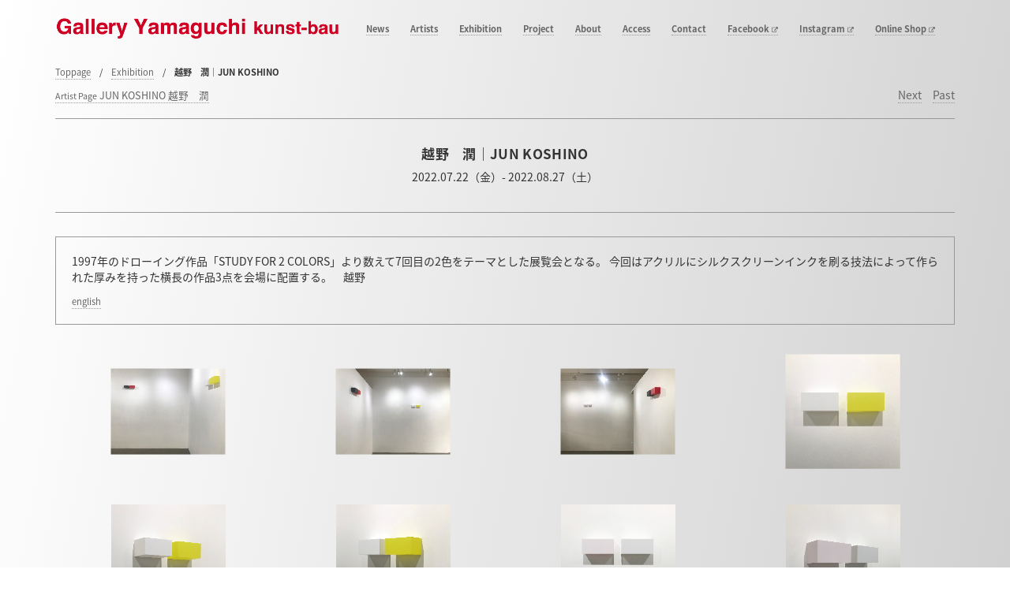

--- FILE ---
content_type: text/html; charset=UTF-8
request_url: https://g-yamaguchi.com/exhibition/2022-koshino/
body_size: 4024
content:
<!DOCTYPE html>
<html lang="ja">
<head>
	<script>
		if ((navigator.userAgent.indexOf('iPhone') > 0) || navigator.userAgent.indexOf('iPod') > 0 || navigator.userAgent.indexOf('Android') > 0) {
			document.write('<meta name="viewport" content="width=device-width, initial-scale=1.0, maximum-scale=1.0, user-scalable=no" >');
		}else{
			document.write('<meta name="viewport" content="width=479">');
		}
		
	</script>
	<meta http-equiv="content-type" content="text/html; charset=UTF-8" />
	<meta name="copyright" content="Copyright © Gallery Yamaguchi kunst-bau All Rights Reserved." />
	<meta name="author" content="ギャラリーヤマグチ クンストバウ ｜ Gallery Yamaguchi kunst-bau">
	<meta name="keywords" content="ギャラリーヤマグ チクンストバウ,Gallery Yamaguchi kunst-bau" />
	<meta name="disruption" content="ギャラリーヤマグチ クンストバウ ｜ Gallery Yamaguchi kunst-bau" />
	<title>Gallery Yamaguchi kunst-bau</title>
	<script src="//ajax.googleapis.com/ajax/libs/jquery/1.11.2/jquery.min.js"></script>
	<script src="//maxcdn.bootstrapcdn.com/bootstrap/3.3.7/js/bootstrap.min.js"></script>
	<script src="https://g-yamaguchi.com/wp/wp-content/themes/galleryyamaguchi/js/common.js"></script>
	<script src="//use.fontawesome.com/88e4651b71.js"></script>

	<link href="https://g-yamaguchi.com/wp/wp-content/themes/galleryyamaguchi/img/favicon.ico" rel="shortcut icon" >
	<link href="https://g-yamaguchi.com/wp/wp-content/themes/galleryyamaguchi/css/base.css" rel="stylesheet">
	<link href="https://g-yamaguchi.com/wp/wp-content/themes/galleryyamaguchi/css/style.css" rel="stylesheet">
	<!-- <link href="https://g-yamaguchi.com/wp/wp-content/themes/galleryyamaguchi/css/font-awesome.min.css" rel="stylesheet"> -->
	<link href="//fonts.googleapis.com/earlyaccess/notosansjp.css" rel="stylesheet" >

	<link rel="stylesheet" href="https://g-yamaguchi.com/wp/wp-content/themes/galleryyamaguchi/css/owl.theme.default.min.css">
	<link rel="stylesheet" href="https://g-yamaguchi.com/wp/wp-content/themes/galleryyamaguchi/css/owl.carousel.min.css">
	<link rel="stylesheet" href="https://g-yamaguchi.com/wp/wp-content/themes/galleryyamaguchi/css/animate.css">
	<script src="https://g-yamaguchi.com/wp/wp-content/themes/galleryyamaguchi/js/owl.carousel.js"></script>

    <link rel="stylesheet" href="//cdn.rawgit.com/iamphill/Bootstrap-Offcanvas/master/dist/css/bootstrap.offcanvas.min.css" />
    <script src="https://cdn.rawgit.com/iamphill/Bootstrap-Offcanvas/master/dist/js/bootstrap.offcanvas.js"></script>
	
	<link rel="stylesheet" href="https://g-yamaguchi.com/wp/wp-content/themes/galleryyamaguchi/css/photoswipe.css"> 
	<link rel="stylesheet" href="https://g-yamaguchi.com/wp/wp-content/themes/galleryyamaguchi/css/default-skin.css"> 

</head>

<body data-rsssl=1 class="exhibition-template-default single single-exhibition postid-1959">
<header>
  <div class="header-var">
    <div class="container">
      <div class="row">
        <div class="col-sm-4 col-xs-8">
          <h1 class="mb00"><a href="/"><img src="https://g-yamaguchi.com/wp/wp-content/themes/galleryyamaguchi/img/logo.png"  alt="ギャラリーヤマグチクンストバウ Gallery Yamaguchi kust-bau" class="img-responsive logo" /></a></h1>
        </div>
        <div class="col-sm-8 col-xs-4">
          <button type="button" class="navbar-toggle offcanvas-toggle" data-toggle="offcanvas" data-target="#offcanvas">
            <span class="sr-only">Toggle navigation</span>
            <span class="icon-bar"></span>
            <span class="icon-bar"></span>
            <span class="icon-bar"></span>
          </button>
          <nav class="navbar-offcanvas" role="navigation" id="offcanvas">

          <ul class="nav01">
            <li class="visible-xs"><a href="/">Toppage</a></li>
            <li><a href="/news/">News</a></li>
            <li><a href="/artists/">Artists</a></li>
            <li><a href="/exhibition/">Exhibition</a></li>
            <li><a href="/project/">Project</a></li>
            <!-- <li><a href="/stock/">Stock</a></li> -->
            <li><a href="/aboutus/">About</a></li>
            <li><a href="/access/">Access</a></li>
            <li><a href="/contact/">Contact</a></li>
            <li><a href="https://www.facebook.com/gyamaguchi.jp/" target="_blank">Facebook <i class="fa fa-external-link f7" aria-hidden="true"></i></a></li>
            <li><a href="https://www.instagram.com/gallery_yamaguchi/" target="_blank">Instagram <i class="fa fa-external-link f7" aria-hidden="true"></i></a></li>
            <li><a href="https://g-yamaguchi.square.site/" target="_blank">Online Shop <i class="fa fa-external-link f7" aria-hidden="true"></i></a></li>
          </ul>
</nav>
        </div>

      
      </div>


              <div class="row">

          <div class="col-sm-12 mt20 f8">

            <a href="https://g-yamaguchi.com/">Toppage</a>　/　<a href="https://g-yamaguchi.com/exhibition/">Exhibition</a>　/　<strong class="current">越野　潤｜JUN KOSHINO</strong>
           </div>
               
       </div>
     </div>
   </div>
 </header>


<script>
  $(function() {
    $('.toggle').click(function() {
      $('.collapse').collapse('toggle');
    });
  });
  
  $(function(){

var effect_btm = 300; // 画面下からどの位置でフェードさせるか(px)
var effect_move = 0; // どのぐらい要素を動かすか(px)
var effect_time = 800; // エフェクトの時間(ms) 1秒なら1000

//親要素と子要素のcssを定義
$('.my-gallery').css({
	opacity: 0
});
$('.my-gallery').children().each(function(){
	$(this).css({
		opacity: 0,
		transform: 'translateY('+ effect_move +'px)',
		transition: effect_time + 'ms'
	});
});

// スクロールまたはロードするたびに実行
$(window).on('scroll load', function(){
	var scroll_top = $(this).scrollTop();
	var scroll_btm = scroll_top + $(this).height();
	var effect_pos = scroll_btm - effect_btm;

	//エフェクトが発動したとき、子要素をずらしてフェードさせる
	$('.my-gallery').each( function() {
		var this_pos = $(this).offset().top;
		if ( effect_pos > this_pos ) {
			$(this).css({
				opacity: 1,
				transform: 'translateY(0)'
			});
			$(this).children().each(function(i){
				$(this).delay(100 + i*200).queue(function(){
					$(this).css({
						opacity: 1,
						transform: 'translateY(0)'
					}).dequeue();
				});
			});
		}
	});
});

});
</script>

<style type="text/css">
	.item {
		height:160px;
		overflow:hidden;
		position:relative;
		margin-bottom:30px;
	}
	.item img {
		padding: 70px;
		position: absolute;
		top: 50%;
		left: 50%;
		-webkit-transform: translate(-50%, -50%);
		-ms-transform: translate(-50%, -50%);
		transform: translate(-50%, -50%);
		display: inline-block;
		max-width: 100%;
		height: auto;
		line-height: 1.42857143;
		background-color: transparent;
		border-radius: 0;
		-webkit-transition: all .2s ease-in-out;
		-o-transition: all .2s ease-in-out;
		transition: all .2s ease-in-out;
	}
	@media (max-width: 767px) {
		.item img {
			padding: 20px;
		}
		.my-gallery figure:first-of-type {
			margin-top: : 30px ;
		}
	}
</style>

<main>
	<div class="container">
		<div class="row">
			<div class="col-sm-12">
									<p class="pull-left"><a href="/artists/junkoshino/" class="f9"><small>Artist Page</small> JUN KOSHINO 越野　潤</a></p>
								<p class="text-right">
					<a href="https://g-yamaguchi.com/exhibition/2022-simon/" rel="next">Next</a>　<a href="https://g-yamaguchi.com/exhibition/koshino-schulze2022/" rel="prev">Past</a>				</p>
				<div class="text-center tb-border">
					<h2 class="title01 mb10">
						越野　潤｜JUN KOSHINO					</h2>

					<p class="mb00">
						2022.07.22（金）- 
						2022.08.27（土）					</p>

				</div>
				<div class="my-gallery mt30">
											<div class="mt30 box-02 mb30">
<p class="f10.0">1997年のドローイング作品「STUDY FOR 2 COLORS」より数えて7回目の2色をテーマとした展覧会となる。
今回はアクリルにシルクスクリーンインクを刷る技法によって作られた厚みを持った横長の作品3点を会場に配置する。　越野</p>
<div class="mb00">
<a class="f8 toggle" data-target="#en_story" rel="noopener noreferrer">english</a>

<div class="mt10 collapse" id="en_story">
<p class="f10.0 mb00 text-black">
　This will be the seventh two-color-themed exhibition, counting from the 1997 drawing "STUDY FOR 2 COLORS.
This time, three thick, horizontal works created by the technique of silk-screening ink on acrylic will be placed in the exhibition space.　Koshino
</p>
</div>
</div>
</div>

<figure class="col-sm-3 item">
<a href="https://g-yamaguchi.com/wp/wp-content/themes/galleryyamaguchi/exhibition/img/2022-koshino/01.jpg" data-size="1500x1125">
<img src="https://g-yamaguchi.com/wp/wp-content/themes/galleryyamaguchi/exhibition/img/2022-koshino/01.jpg" alt="Installation View 1" />
</a>
</figure>
<figure class="col-sm-3 item">
<a href="https://g-yamaguchi.com/wp/wp-content/themes/galleryyamaguchi/exhibition/img/2022-koshino/02.jpg" data-size="1500x1125">
<img src="https://g-yamaguchi.com/wp/wp-content/themes/galleryyamaguchi/exhibition/img/2022-koshino/02.jpg" alt="Installation View 2" />
</a>
</figure>
<figure class="col-sm-3 item">
<a href="https://g-yamaguchi.com/wp/wp-content/themes/galleryyamaguchi/exhibition/img/2022-koshino/03.jpg" data-size="1500x1125">
<img src="https://g-yamaguchi.com/wp/wp-content/themes/galleryyamaguchi/exhibition/img/2022-koshino/03.jpg" alt="Installation View 3" />
</a>
</figure>
<figure class="col-sm-3 item">
<a href="https://g-yamaguchi.com/wp/wp-content/themes/galleryyamaguchi/exhibition/img/2022-koshino/04.jpg" data-size="1250x1250">
<img src="https://g-yamaguchi.com/wp/wp-content/themes/galleryyamaguchi/exhibition/img/2022-koshino/04.jpg" alt="2 COLORS ʼ22‒1 (set of 2)<br>Silkscreen ink on acrylic, 7 x 14 x 7 cm each, 2022" />
</a>
</figure>
<figure class="col-sm-3 item">
<a href="https://g-yamaguchi.com/wp/wp-content/themes/galleryyamaguchi/exhibition/img/2022-koshino/05.jpg" data-size="1250x1250">
<img src="https://g-yamaguchi.com/wp/wp-content/themes/galleryyamaguchi/exhibition/img/2022-koshino/05.jpg" alt="2 COLORS ʼ22‒1 (set of 2)<br>Silkscreen ink on acrylic, 7 x 14 x 7 cm each, 2022" />
</a>
</figure>
<figure class="col-sm-3 item">
<a href="https://g-yamaguchi.com/wp/wp-content/themes/galleryyamaguchi/exhibition/img/2022-koshino/06.jpg" data-size="1250x1250">
<img src="https://g-yamaguchi.com/wp/wp-content/themes/galleryyamaguchi/exhibition/img/2022-koshino/06.jpg" alt="2 COLORS ʼ22‒1 (set of 2)<br>Silkscreen ink on acrylic, 7 x 14 x 7 cm each, 2022" />
</a>
</figure>
<figure class="col-sm-3 item">
<a href="https://g-yamaguchi.com/wp/wp-content/themes/galleryyamaguchi/exhibition/img/2022-koshino/07.jpg" data-size="1250x1250">
<img src="https://g-yamaguchi.com/wp/wp-content/themes/galleryyamaguchi/exhibition/img/2022-koshino/07.jpg" alt="2 COLORS ʼ22‒2 (set of 2)<br>Silkscreen ink on acrylic, 7 x 14 x 7 cm each, 2022" />
</a>
</figure>
<figure class="col-sm-3 item">
<a href="https://g-yamaguchi.com/wp/wp-content/themes/galleryyamaguchi/exhibition/img/2022-koshino/08.jpg" data-size="1250x1250">
<img src="https://g-yamaguchi.com/wp/wp-content/themes/galleryyamaguchi/exhibition/img/2022-koshino/08.jpg" alt="2 COLORS ʼ22‒2 (set of 2)<br>Silkscreen ink on acrylic, 7 x 14 x 7 cm each, 2022" />
</a>
</figure>
<figure class="col-sm-3 item">
<a href="https://g-yamaguchi.com/wp/wp-content/themes/galleryyamaguchi/exhibition/img/2022-koshino/09.jpg" data-size="1250x1250">
<img src="https://g-yamaguchi.com/wp/wp-content/themes/galleryyamaguchi/exhibition/img/2022-koshino/09.jpg" alt="2 COLORS ʼ22‒2 (set of 2)<br>Silkscreen ink on acrylic, 7 x 14 x 7 cm each, 2022" />
</a>
</figure>
<figure class="col-sm-3 item">
<a href="https://g-yamaguchi.com/wp/wp-content/themes/galleryyamaguchi/exhibition/img/2022-koshino/10.jpg" data-size="1250x1250">
<img src="https://g-yamaguchi.com/wp/wp-content/themes/galleryyamaguchi/exhibition/img/2022-koshino/10.jpg" alt="2 COLORS ʼ22‒3 (set of 2)<br>Silkscreen ink on acrylic, 7 x 14 x 7 cm each, 2022" />
</a>
</figure>
<figure class="col-sm-3 item">
<a href="https://g-yamaguchi.com/wp/wp-content/themes/galleryyamaguchi/exhibition/img/2022-koshino/11.jpg" data-size="1250x1250">
<img src="https://g-yamaguchi.com/wp/wp-content/themes/galleryyamaguchi/exhibition/img/2022-koshino/11.jpg" alt="2 COLORS ʼ22‒3 (set of 2)<br>Silkscreen ink on acrylic, 7 x 14 x 7 cm each, 2022" />
</a>
</figure>
<figure class="col-sm-3 item">
<a href="https://g-yamaguchi.com/wp/wp-content/themes/galleryyamaguchi/exhibition/img/2022-koshino/12.jpg" data-size="1250x1250">
<img src="https://g-yamaguchi.com/wp/wp-content/themes/galleryyamaguchi/exhibition/img/2022-koshino/12.jpg" alt="2 COLORS ʼ22‒3 (set of 2)<br>Silkscreen ink on acrylic, 7 x 14 x 7 cm each, 2022" />
</a>
</figure>									</div>
				
			</div>
		</div>
	</div>
</main>
<script src="https://g-yamaguchi.com/wp/wp-content/themes/galleryyamaguchi/js/photoswipe.min.js"></script> 
<script src="https://g-yamaguchi.com/wp/wp-content/themes/galleryyamaguchi/js/photoswipe-ui-default.min.js"></script> 
<script src="https://g-yamaguchi.com/wp/wp-content/themes/galleryyamaguchi/js/photoswipe-set.js"></script> 


<footer>
<p>© 2026 Gallery Yamaguchi kunst-bau</p>
</footer>


<!-- Root element of PhotoSwipe. Must have class pswp. -->
<div class="pswp" tabindex="-1" role="dialog" aria-hidden="true">

	<!-- Background of PhotoSwipe. 
		 It's a separate element as animating opacity is faster than rgba(). -->
	<div class="pswp__bg"></div>

	<!-- Slides wrapper with overflow:hidden. -->
	<div class="pswp__scroll-wrap">

		<!-- Container that holds slides. 
			PhotoSwipe keeps only 3 of them in the DOM to save memory.
			Don't modify these 3 pswp__item elements, data is added later on. -->
		<div class="pswp__container">
			<div class="pswp__item"></div>
			<div class="pswp__item"></div>
			<div class="pswp__item"></div>
		</div>

		<!-- Default (PhotoSwipeUI_Default) interface on top of sliding area. Can be changed. -->
		<div class="pswp__ui pswp__ui--hidden">

			<div class="pswp__top-bar">

				<!--  Controls are self-explanatory. Order can be changed. -->

				<div class="pswp__counter"></div>

				<button class="pswp__button pswp__button--close" title="Close (Esc)"></button>

				<button class="pswp__button pswp__button--share" title="Share"></button>

				<button class="pswp__button pswp__button--fs" title="Toggle fullscreen"></button>

				<button class="pswp__button pswp__button--zoom" title="Zoom in/out"></button>

				<!-- Preloader demo http://codepen.io/dimsemenov/pen/yyBWoR -->
				<!-- element will get class pswp__preloader--active when preloader is running -->
				<div class="pswp__preloader">
					<div class="pswp__preloader__icn">
					  <div class="pswp__preloader__cut">
						<div class="pswp__preloader__donut"></div>
					  </div>
					</div>
				</div>
			</div>

			<div class="pswp__share-modal pswp__share-modal--hidden pswp__single-tap">
				<div class="pswp__share-tooltip"></div> 
			</div>

			<button class="pswp__button pswp__button--arrow--left" title="Previous (arrow left)">
			</button>

			<button class="pswp__button pswp__button--arrow--right" title="Next (arrow right)">
			</button>

			<div class="pswp__caption">
				<div class="pswp__caption__center"></div>
			</div>

		</div>

	</div>

</div>


</body>
</html>

--- FILE ---
content_type: text/css
request_url: https://g-yamaguchi.com/wp/wp-content/themes/galleryyamaguchi/css/style.css
body_size: 4432
content:
body {
    display: none;
    background: linear-gradient(-80deg, #CFCFCF, #FFFFFF);
    display: flex;
    flex-direction: column;
    min-height: 100vh;
}

a {
    color: #666 !important;
    border-bottom: 1px dotted #999;
}

a:hover {
    cursor: pointer !important;
}

.pointer {
    cursor: pointer;
}

a:hover,
a:focus {
    color: #222 !important;
    border-bottom: 1px dotted #ddd;
    text-decoration: none !important;
}

a img {
    -webkit-backface-visibility: hidden;
    backface-visibility: hidden;
}


/*a img:hover {
    filter: alpha(opacity=75) !important;
    -moz-opacity: 0.75 !important;
    opacity: 0.75 !important;
    -webkit-transition: all 0.3s ease-in-out !important;
    -moz-transition: all 0.3s ease-in-out !important;
    -o-transition: all 0.3s ease-in-out !important;
    transition: all 0.3s ease-in-out !important;
    }*/


/* ----------------------------------------------------
    non-responsive.css
    ----------------------------------------------------
    */

@media print {
    body {
        -webkit-print-color-adjust: exact !important;
    }
    a[href]:after {
        content: "";
    }
    abbr[title]:after {
        content: "";
    }
    a[href^="javascript:"]:after,
    a[href^="#"]:after {
        content: "";
    }
    .hidden-xs {
        display: inline !important;
    }
    .visible-xs {
        display: none !important;
    }
    .col-sm-1,
    .col-sm-2,
    .col-sm-3,
    .col-sm-4,
    .col-sm-5,
    .col-sm-6,
    .col-sm-7,
    .col-sm-8,
    .col-sm-9,
    .col-sm-10,
    .col-sm-11,
    .col-sm-12 {
        float: left;
    }
    .col-sm-12 {
        width: 100%;
    }
    .col-sm-11 {
        width: 91.66666666666666%;
    }
    .col-sm-10 {
        width: 83.33333333333334%;
    }
    .col-sm-9 {
        width: 75%;
    }
    .col-sm-8 {
        width: 66.66666666666666%;
    }
    .col-sm-7 {
        width: 58.333333333333336%;
    }
    .col-sm-6 {
        width: 50%;
    }
    .col-sm-5 {
        width: 41.66666666666667%;
    }
    .col-sm-4 {
        width: 33.33333333333333%;
    }
    .col-sm-3 {
        width: 25%;
    }
    .col-sm-2 {
        width: 16.666666666666664%;
    }
    .col-sm-1 {
        width: 8.333333333333332%;
    }
    .col-sm-pull-12 {
        right: 100%;
    }
    .col-sm-pull-11 {
        right: 91.66666666666666%;
    }
    .col-sm-pull-10 {
        right: 83.33333333333334%;
    }
    .col-sm-pull-9 {
        right: 75%;
    }
    .col-sm-pull-8 {
        right: 66.66666666666666%;
    }
    .col-sm-pull-7 {
        right: 58.333333333333336%;
    }
    .col-sm-pull-6 {
        right: 50%;
    }
    .col-sm-pull-5 {
        right: 41.66666666666667%;
    }
    .col-sm-pull-4 {
        right: 33.33333333333333%;
    }
    .col-sm-pull-3 {
        right: 25%;
    }
    .col-sm-pull-2 {
        right: 16.666666666666664%;
    }
    .col-sm-pull-1 {
        right: 8.333333333333332%;
    }
    .col-sm-pull-0 {
        right: 0;
    }
    .col-sm-push-12 {
        left: 100%;
    }
    .col-sm-push-11 {
        left: 91.66666666666666%;
    }
    .col-sm-push-10 {
        left: 83.33333333333334%;
    }
    .col-sm-push-9 {
        left: 75%;
    }
    .col-sm-push-8 {
        left: 66.66666666666666%;
    }
    .col-sm-push-7 {
        left: 58.333333333333336%;
    }
    .col-sm-push-6 {
        left: 50%;
    }
    .col-sm-push-5 {
        left: 41.66666666666667%;
    }
    .col-sm-push-4 {
        left: 33.33333333333333%;
    }
    .col-sm-push-3 {
        left: 25%;
    }
    .col-sm-push-2 {
        left: 16.666666666666664%;
    }
    .col-sm-push-1 {
        left: 8.333333333333332%;
    }
    .col-sm-push-0 {
        left: 0;
    }
    .col-sm-offset-12 {
        margin-left: 100%;
    }
    .col-sm-offset-11 {
        margin-left: 91.66666666666666%;
    }
    .col-sm-offset-10 {
        margin-left: 83.33333333333334%;
    }
    .col-sm-offset-9 {
        margin-left: 75%;
    }
    .col-sm-offset-8 {
        margin-left: 66.66666666666666%;
    }
    .col-sm-offset-7 {
        margin-left: 58.333333333333336%;
    }
    .col-sm-offset-6 {
        margin-left: 50%;
    }
    .col-sm-offset-5 {
        margin-left: 41.66666666666667%;
    }
    .col-sm-offset-4 {
        margin-left: 33.33333333333333%;
    }
    .col-sm-offset-3 {
        margin-left: 25%;
    }
    .col-sm-offset-2 {
        margin-left: 16.666666666666664%;
    }
    .col-sm-offset-1 {
        margin-left: 8.333333333333332%;
    }
    .col-sm-offset-0 {
        margin-left: 0;
    }
}


/* ----------------------------------------------------
    margin&padding
    ----------------------------------------------------
    */

.m0 {
    margin: 0 !important;
}

.p0 {
    padding: 0 !important;
}

.p5 {
    padding: 5px !important;
}

.p10 {
    padding: 10px !important;
}

.p15 {
    padding: 15px !important;
}

.p20 {
    padding: 20px !important;
}

.prl20 {
    padding: 0 20px !important;
}

.m5 {
    padding: 5px !important;
}

.m10 {
    margin: 10px !important;
}

.m15 {
    margin: 15px !important;
}

.m20 {
    margin: 20px !important;
}


/* ----------------------------------------------------
    margin
    ----------------------------------------------------
    */

.mt00 {
    margin-top: 0px !important;
}

.mt05 {
    margin-top: 5px !important;
}

.mt10 {
    margin-top: 10px !important;
}

.mt15 {
    margin-top: 15px !important;
}

.mt20 {
    margin-top: 20px !important;
}

.mt25 {
    margin-top: 25px !important;
}

.mt30 {
    margin-top: 30px !important;
}

.mt35 {
    margin-top: 35px !important;
}

.mt40 {
    margin-top: 40px !important;
}

.mr00 {
    margin-right: 0px !important;
}

.mr05 {
    margin-right: 5px !important;
}

.mr10 {
    margin-right: 10px !important;
}

.mr15 {
    margin-right: 15px !important;
}

.mr20 {
    margin-right: 20px !important;
}

.mr25 {
    margin-right: 25px !important;
}

.mr30 {
    margin-right: 30px !important;
}

.mr35 {
    margin-right: 35px !important;
}

.mr40 {
    margin-right: 40px !important;
}

.mb00 {
    margin-bottom: 0px !important;
}

.mb05 {
    margin-bottom: 5px !important;
}

.mb10 {
    margin-bottom: 10px !important;
}

.mb15 {
    margin-bottom: 15px !important;
}

.mb20 {
    margin-bottom: 20px !important;
}

.mb25 {
    margin-bottom: 25px !important;
}

.mb30 {
    margin-bottom: 30px !important;
}

.mb35 {
    margin-bottom: 35px !important;
}

.mb40 {
    margin-bottom: 40px !important;
}

.mb50 {
    margin-bottom: 50px !important;
}

.mb60 {
    margin-bottom: 60px !important;
}

.mb70 {
    margin-bottom: 70px !important;
}

.ml00 {
    margin-left: 0px !important;
}

.ml05 {
    margin-left: 5px !important;
}

.ml10 {
    margin-left: 10px !important;
}

.ml15 {
    margin-left: 15px !important;
}

.ml20 {
    margin-left: 20px !important;
}

.ml25 {
    margin-left: 25px !important;
}

.ml30 {
    margin-left: 30px !important;
}

.ml35 {
    margin-left: 35px !important;
}

.ml40 {
    margin-left: 40px !important;
}

.mlr-15 {
    margin-right: -15px !important;
    margin-left: -15px !important;
}

@media (min-width: 767px) {
    .mlr-15-sm {
        margin-right: -15px !important;
        margin-left: -15px !important;
    }
    .mr-15-sm {
        margin-right: 15px !important;
    }
}


/* ----------------------------------------------------
    padding
    ----------------------------------------------------
    */

.pt00 {
    padding-top: 0px !important;
}

.pt05 {
    padding-top: 5px !important;
}

.pt10 {
    padding-top: 10px !important;
}

.pt15 {
    padding-top: 15px !important;
}

.pt20 {
    padding-top: 20px !important;
}

.pt25 {
    padding-top: 25px !important;
}

.pt30 {
    padding-top: 30px !important;
}

.pt35 {
    padding-top: 35px !important;
}

.pt40 {
    padding-top: 40px !important;
}

.pr00 {
    padding-right: 0px !important;
}

.pr05 {
    padding-right: 5px !important;
}

.pr10 {
    padding-right: 10px !important;
}

.pr15 {
    padding-right: 15px !important;
}

.pr20 {
    padding-right: 20px !important;
}

.pr25 {
    padding-right: 25px !important;
}

.pr30 {
    padding-right: 30px !important;
}

.pr35 {
    padding-right: 35px !important;
}

.pr40 {
    padding-right: 40px !important;
}

.pb00 {
    padding-bottom: 0px !important;
}

.pb05 {
    padding-bottom: 5px !important;
}

.pb10 {
    padding-bottom: 10px !important;
}

.pb15 {
    padding-bottom: 15px !important;
}

.pb20 {
    padding-bottom: 20px !important;
}

.pb25 {
    padding-bottom: 25px !important;
}

.pb30 {
    padding-bottom: 30px !important;
}

.pb35 {
    padding-bottom: 35px !important;
}

.pb40 {
    padding-bottom: 40px !important;
}

.pl00 {
    padding-left: 0px !important;
}

.pl05 {
    padding-left: 5px !important;
}

.pl10 {
    padding-left: 10px !important;
}

.pl15 {
    padding-left: 15px !important;
}

.pl20 {
    padding-left: 20px !important;
}

.pl25 {
    padding-left: 25px !important;
}

.pl30 {
    padding-left: 30px !important;
}

.pl35 {
    padding-left: 35px !important;
}

.pl40 {
    padding-left: 40px !important;
}

.plr-15 {
    padding-right: -15px !important;
    padding-left: -15px !important;
}

@media (min-width: 767px) {
    .plr-15-sm {
        padding-right: -15px !important;
        padding-left: -15px !important;
    }
    .p0-sm {
        padding: 0 !important;
    }
    .pl0-sm {
        padding-left: 0 !important;
    }
    .pr0-sm {
        padding-right: 0 !important;
    }
}


/* ----------------------------------------------------
    margin&padding-xs
    ----------------------------------------------------
    */

@media (max-width: 767px) {
    .p0-xs {
        padding: 0 !important;
    }
    .p5-xs {
        padding: 5px !important;
    }
    .p10-xs {
        padding: 10px !important;
    }
    .p15-xs {
        padding: 15px !important;
    }
    .p20-xs {
        padding: 20px !important;
    }
    .m0-xs {
        margin: 0 !important;
    }
    .m5-xs {
        padding: 5px !important;
    }
    .m10-xs {
        margin: 10px !important;
    }
    .m15-xs {
        margin: 15px !important;
    }
    .m20-xs {
        margin: 20px !important;
    }
}


/* ----------------------------------------------------
    margin-xs
    ----------------------------------------------------
    */

@media (max-width: 767px) {
    .mt00-xs {
        margin-top: 0px !important;
    }
    .mt05-xs {
        margin-top: 5px !important;
    }
    .mt10-xs {
        margin-top: 10px !important;
    }
    .mt15-xs {
        margin-top: 15px !important;
    }
    .mt20-xs {
        margin-top: 20px !important;
    }
    .mt25-xs {
        margin-top: 25px !important;
    }
    .mt30-xs {
        margin-top: 30px !important;
    }
    .mt35-xs {
        margin-top: 35px !important;
    }
    .mt40-xs {
        margin-top: 40px !important;
    }
    .mt50-xs {
        margin-top: 50px !important;
    }
    .mt60-xs {
        margin-top: 60px !important;
    }
    .mr00-xs {
        margin-right: 0px !important;
    }
    .mr05-xs {
        margin-right: 5px !important;
    }
    .mr10-xs {
        margin-right: 10px !important;
    }
    .mr15-xs {
        margin-right: 15px !important;
    }
    .mr20-xs {
        margin-right: 20px !important;
    }
    .mr25-xs {
        margin-right: 25px !important;
    }
    .mr30-xs {
        margin-right: 30px !important;
    }
    .mr35-xs {
        margin-right: 35px !important;
    }
    .mr40-xs {
        margin-right: 40px !important;
    }
    .mb00-xs {
        margin-bottom: 0px !important;
    }
    .mb05-xs {
        margin-bottom: 5px !important;
    }
    .mb10-xs {
        margin-bottom: 10px !important;
    }
    .mb15-xs {
        margin-bottom: 15px !important;
    }
    .mb20-xs {
        margin-bottom: 20px !important;
    }
    .mb25-xs {
        margin-bottom: 25px !important;
    }
    .mb30-xs {
        margin-bottom: 30px !important;
    }
    .mb35-xs {
        margin-bottom: 35px !important;
    }
    .mb40-xs {
        margin-bottom: 40px !important;
    }
    .ml00-xs {
        margin-left: 0px !important;
    }
    .ml05-xs {
        margin-left: 5px !important;
    }
    .ml10-xs {
        margin-left: 10px !important;
    }
    .ml15-xs {
        margin-left: 15px !important;
    }
    .ml20-xs {
        margin-left: 20px !important;
    }
    .ml25-xs {
        margin-left: 25px !important;
    }
    .ml30-xs {
        margin-left: 30px !important;
    }
    .ml35-xs {
        margin-left: 35px !important;
    }
    .ml40-xs {
        margin-left: 40px !important;
    }
    .mlr-15-xs {
        margin-right: -15px !important;
        margin-left: -15px !important;
    }
}


/* ----------------------------------------------------
    padding-xs
    ----------------------------------------------------
    */

@media (max-width: 767px) {
    .pt00-xs {
        padding-top: 0px !important;
    }
    .pt05-xs {
        padding-top: 5px !important;
    }
    .pt10-xs {
        padding-top: 10px !important;
    }
    .pt15-xs {
        padding-top: 15px !important;
    }
    .pt20-xs {
        padding-top: 20px !important;
    }
    .pt25-xs {
        padding-top: 25px !important;
    }
    .pt30-xs {
        padding-top: 30px !important;
    }
    .pt35-xs {
        padding-top: 35px !important;
    }
    .pt40-xs {
        padding-top: 40px !important;
    }
    .pr00-xs {
        padding-right: 0px !important;
    }
    .pr05-xs {
        padding-right: 5px !important;
    }
    .pr10-xs {
        padding-right: 10px !important;
    }
    .pr15-xs {
        padding-right: 15px !important;
    }
    .pr20-xs {
        padding-right: 20px !important;
    }
    .pr25-xs {
        padding-right: 25px !important;
    }
    .pr30-xs {
        padding-right: 30px !important;
    }
    .pr35-xs {
        padding-right: 35px !important;
    }
    .pr40-xs {
        padding-right: 40px !important;
    }
    .pb00-xs {
        padding-bottom: 0px !important;
    }
    .pb05-xs {
        padding-bottom: 5px !important;
    }
    .pb10-xs {
        padding-bottom: 10px !important;
    }
    .pb15-xs {
        padding-bottom: 15px !important;
    }
    .pb20-xs {
        padding-bottom: 20px !important;
    }
    .pb25-xs {
        padding-bottom: 25px !important;
    }
    .pb30-xs {
        padding-bottom: 30px !important;
    }
    .pb35-xs {
        padding-bottom: 35px !important;
    }
    .pb40-xs {
        padding-bottom: 40px !important;
    }
    .pl00-xs {
        padding-left: 0px !important;
    }
    .pl05-xs {
        padding-left: 5px !important;
    }
    .pl10-xs {
        padding-left: 10px !important;
    }
    .pl15-xs {
        padding-left: 15px !important;
    }
    .pl20-xs {
        padding-left: 20px !important;
    }
    .pl25-xs {
        padding-left: 25px !important;
    }
    .pl30-xs {
        padding-left: 30px !important;
    }
    .pl35-xs {
        padding-left: 35px !important;
    }
    .pl40-xs {
        padding-left: 40px !important;
    }
    .plr-15-xs {
        padding-right: -15px !important;
        padding-left: -15px !important;
    }
}


/* ----------------------------------------------------
    font
    ----------------------------------------------------
    */

.f6 {
    font-size: 60% !important;
}

.f7 {
    font-size: 70% !important;
}

.f8 {
    font-size: 80% !important;
}

.f9 {
    font-size: 90% !important;
}

.f10 {
    font-size: 12px !important;
}

.f11 {
    font-size: 110% !important;
}

.f12 {
    font-size: 120% !important;
}

.f13 {
    font-size: 130% !important;
}

.f14 {
    font-size: 140% !important;
}

.f15 {
    font-size: 150% !important;
}

.f20 {
    font-size: 200% !important;
}

.fa-4x {
    font-size: 4em;
}

.fa-6x {
    font-size: 6em;
}

.bold {
    font-weight: bold !important;
}

.text-gray {
    color: #999 !important;
}

.text-red {
    color: #CE354B !important;
}


/* ----------------------------------------------------
    img-
    ----------------------------------------------------
    */

.img-01 {
    display: inline-block;
    max-width: 100%;
    height: auto;
    line-height: 1.42857143;
    background-color: transparent;
    border-radius: 0;
    -webkit-transition: all .2s ease-in-out;
    -o-transition: all .2s ease-in-out;
    transition: all .2s ease-in-out;
}


/* ----------------------------------------------------
    btn-
    ----------------------------------------------------
    */

.btn-link {
    color: #666 !important;
    border-bottom: 1px dotted #999;
}

.btn-link:hover,
.btn-link:focus {
    color: #222 !important;
    border-bottom: 1px dotted #ddd;
    text-decoration: none !important;
}


/* ----------------------------------------------------
    box
    ----------------------------------------------------
    */

.box-01 {
    border: 1px dotted #999;
    padding: 20px;
    height: 420px;
}

a .box-01:hover {
    border: 1px solid #333;
    -webkit-transition: all .2s ease-in-out;
    -o-transition: all .2s ease-in-out;
    transition: all .2s ease-in-out;
}

@media (max-width: 768px) {
    .box-01 {
        height: auto;
    }
}

.box-02 {
    border: 1px solid #999;
    padding: 20px;
}

.box-03 {
    padding: 20px;
}

.box-04 {
    margin-top: 10px;
    padding: 5px;
}


/* ----------------------------------------------------
    background
    ----------------------------------------------------
    */

.bg-white {
    background: #fff;
}


/* ----------------------------------------------------
    link
    ----------------------------------------------------
    */

.link01 {
    padding: 8px 0;
    color: #777;
    border-bottom: 1px dotted #777;
    font-weight: 600;
    font-size: 13px;
}

@media (max-width: 768px) {
    .link01 {
        padding: 2px 0 0 0;
        line-height: 1.5em;
    }
}

.link01:before {
    content: "\f054";
    font-family: FontAwesome;
    font-size: 80%;
    padding-right: 5px;
}

.link01:hover {
    text-decoration: none;
    color: #333;
    border-bottom: 1px solid #777
}

.link02 {
    padding: 8px 0;
    color: #333;
    border-bottom: 1px solid #333;
    font-weight: 600;
    font-size: 13px;
}

.link02:before {
    content: "\f054";
    font-family: FontAwesome;
    font-size: 85%;
    padding-right: 3px;
}

.link02:hover {
    text-decoration: none;
    color: #777;
    border-bottom: 1px solid #ddd;
}


/* ----------------------------------------------------
    list
    ----------------------------------------------------
    */

.list01 {
    margin: 0 !important;
    padding: 0 !important;
}

.list01 li {
    list-style: none;
}

.list01 li {
    padding: 2px 0;
}

.dl-horizontal dt,
.dl-horizontal dd {
    line-height: 2.3em !important;
}

.dl-01 dt,
.dl-01 dd {
    line-height: 1.8em !important;
    font-size: 95%;
}

.dl-01 dd a,
.a-link a {
    color: #CE354B !important;
    border-bottom: 1px dotted #CE354B;
}

.dl-01 dd a:hover,
.dl-01 dd a:focus,
.a-link a:hover,
.a-link a:focus {
    color: #CE354B !important;
    border-bottom: 1px solid #CE354B;
}

@media (min-width: 768px) {
    .dl-01 dt {
        float: left;
        width: 75px;
        overflow: hidden;
        clear: left;
        text-align: left;
        text-overflow: ellipsis;
        white-space: nowrap;
    }
    .dl-01 dd {
        margin-left: 85px;
    }
    .dl-02 dt {
        float: left;
        overflow: hidden;
        clear: left;
        text-align: left;
        text-overflow: ellipsis;
        white-space: nowrap;
    }
    .dl-02 dd {
        margin-left: 100px;
    }
}

.dl-02 dt,
.dl-02 dd {
    line-height: 2.3em !important;
}


/* ----------------------------------------------------
    nav
    ----------------------------------------------------
    */

.nav01 {
    padding-left: 0;
    margin-top: 10px;
    margin-bottom: 0px;
    list-style: none;
}

.nav01 ul {
    margin-bottom: 0px;
}

.nav01>li {
    position: relative;
    display: block;
    margin: 5px 44px;
    float: left;
}

@media (min-width: 767px) {
    .nav01>li {
        margin: 19px 25px;
        float: left;
    }
}

.nav01>li:first-child {
    position: relative;
    display: block;
    margin-left: 0px;
}

.nav01>li>a {
    position: relative;
    display: block;
    padding: 0px;
    color: #333;
    border-radius: 0;
    font-weight: 600;
    border-bottom: 1px dotted #999;
}

@media (min-width: 767px) {
    .nav01>li>a {
        font-size: 11px;
    }
}

.nav01>li+li {
    margin-left: 2px;
}

.nav01>li>a:hover,
.nav01>li>a:focus {
    text-decoration: none;
    border-bottom: 1px solid #999;
    color: #777;
}

.nav01>li.disabled>a {
    color: #777;
}

.nav01>li.disabled>a:hover,
.nav01>li.disabled>a:focus {
    color: #777;
    text-decoration: none;
    cursor: not-allowed;
    background-color: transparent;
}

.nav01 .open>a,
.nav01 .open>a:hover,
.nav01 .open>a:focus {
    background-color: #eee;
    border-color: #337ab7;
}

.nav01>li>a>img {
    max-width: none;
}

.navbar-toggle {
    margin-right: -10px !important;
    margin-top: 10px !important;
}

.navbar-offcanvas {
    float: right;
}

@media (max-width: 767px) {
    .navbar-offcanvas {
        overflow: hidden !important;
        background: #fff !important;
        max-width: 120px !important;
        float: left;
    }
    .nav01>li {
        float: none;
        margin: 8px 0;
    }
    .nav01>li>a {
        border-bottom: 1px solid #fff;
        padding: 5px 0;
    }
    .nav01>li>a:hover,
    .nav01>li>a:focus {
        text-decoration: none;
        border-bottom: 1px solid #fff;
        color: #777;
    }
}


/* ----------------------------------------------------
    header
    ----------------------------------------------------
    */

.logo:hover {
    filter: alpha(opacity=75) !important;
    -moz-opacity: 0.75 !important;
    opacity: 0.75 !important;
    -webkit-transition: all 0.3s ease-in-out !important;
    -moz-transition: all 0.3s ease-in-out !important;
    -o-transition: all 0.3s ease-in-out !important;
    transition: all 0.3s ease-in-out !important;
}


/* header {
    margin-bottom: 20px;
} */

.header-var {
    margin-top: 28px;
    margin-bottom: 30px;
}

@media (max-width: 1300px) {
    .header-var {
        margin-top: 0px;
        margin-bottom: 10px;
    }
}


/* ----------------------------------------------------
    title
    ----------------------------------------------------
    */

.title01 {
    font-size: 17px;
    font-weight: 700;
    letter-spacing: 0.02em;
}

@media (max-width: 767px) {
    .title01 {
        margin: 20px 0;
        font-size: 15px;
    }
}

.title02 {
    font-size: 15px;
    font-weight: 700;
    letter-spacing: 0.02em;
}

@media (max-width: 767px) {
    .title02 {
        margin: 20px 0;
        font-size: 13px;
    }
}

.title03 {
    font-size: 13px;
    font-weight: 700;
    letter-spacing: 0.02em;
    margin: 0 0 15px 0;
}

@media (max-width: 767px) {
    .title03 {
        margin: 20px 0;
        font-size: 12px;
    }
}

.tb-border {
    margin-top: 20px;
    padding: 15px 0 35px 0;
    border-top: 1px solid #999;
    border-bottom: 1px solid #999;
    position: relative;
}


/* ----------------------------------------------------
    main
    ----------------------------------------------------
    */

.main-top .title01 {
    margin: 10px 0 40px 0;
}

.news-top {
    background: #fff;
    margin: 120px 0 0px 0;
    padding: 60px 0;
}

@media (max-width: 767px) {
    .news-top {
        margin: 50px 0 0px 0;
        padding: 30px 0;
    }
}

.news-top .title01 {
    margin: 0px 0 40px 0;
}

@media (max-width: 767px) {
    .news-top .title01 {
        margin: 20px 0;
    }
}

.main-top h3,
.main h3 {
    font-size: 18px;
    font-weight: 600;
    letter-spacing: 0.02em;
}

@media (max-width: 767px) {
    .main-top h3 {
        font-size: 16px;
    }
}

.main-top h3 {
    margin: 20px 0 5px 0;
}

.main-top h3 small {
    font-style: italic;
    padding-left: 20px;
}

.group-nm {
    font-size: 13px;
    letter-spacing: 0.2em;
    text-align: justify;
    margin-bottom: 20px;
}


/* ----------------------------------------------------
    artists-content
    ----------------------------------------------------
    */

.artists-content h4 {
    font-size: 14px;
}


/*@media (min-width: 767px) {
        .a-biography {
            min-height: 300px;
        }
        }*/

@media (max-width: 767px) {
    .a-biography {
        margin-bottom: 20px;
    }
}

.a-works {
    background: #F7F7F7;
    padding: 40px 0 20px 0;
    margin-bottom: 40px;
}

.cmt {
    position: absolute;
    bottom: -10px;
    left: 0;
    padding: 2px 3px;
    background: #fff;
    text-align: center;
    border-radius: 3px;
    border: 1px solid #f0f0f0;
    font-size: 68%;
}

@media (max-width: 767px) {
    .cmt {
        position: absolute;
        top: 10px;
        left: 10px;
    }
}


/* ----------------------------------------------------
    top-artists
    ----------------------------------------------------
    */

.top-artists {
    padding: 60px 0;
}

.top-artists .title01 {
    margin: 10px 0 40px 0;
}


/*
----------------------------------------------------
    owlcarousel
----------------------------------------------------
*/

@media (min-width: 767px) {
    .top-slide {
        margin: 10px auto;
    }
}

@media (min-width: 1280px) {
    .top-slide {
        margin: 0px auto;
    }
}

#slider-main .item img {
    display: block;
    /* height: 550px; */
    width: 100%;
}

@media (max-width: 1280px) {
    #slider-main .item img {
        display: block;
        margin: 20px auto 35px !important;
        width: 70%;
    }
}

@media (max-width: 767px) {
    #slider-main .item img {
        display: block;
        margin: 0 auto;
        width: 100%;
        height: auto;
    }
}

#slider-work .owl-carousel {
    text-align: center;
}

#slider-work .item img {
    display: block;
    margin: 0 auto;
    height: 550px;
    width: auto !important;
}

@media (max-width: 1300px) {
    #slider-work .item img {
        display: block;
        margin: 0 auto;
        height: 400px;
        width: auto !important;
    }
}

@media (max-width: 767px) {
    #slider-work .item img {
        display: block;
        margin: 0 auto;
        width: 90%;
        height: auto;
    }
}

.slide-img-exhibition {
    margin: 100px 0 100px 0;
}

#slider-exhibition .owl-carousel {
    text-align: center;
}

#slider-exhibition .item img {
    display: block;
    margin: 0 auto;
    height: 500px !important;
    text-align: center;
}

@media (max-width: 1300px) {
    #slider-exhibition .item img {
        display: block;
        margin: 0 auto;
        height: 400px !important;
    }
}

@media (max-width: 767px) {
    #slider-exhibition .item img {
        display: block;
        margin: 0 auto;
        width: 90%;
        height: auto;
    }
}


/*
----------------------------------------------------
    form
----------------------------------------------------
*/

[id^="mw_wp_form_mw-wp-form-"] .radio,
[id^="mw_wp_form_mw-wp-form-"] .checkbox,
[id^="mw_wp_form_mw-wp-form-"] .radio-inline,
[id^="mw_wp_form_mw-wp-form-"] .checkbox-inline {
    padding-top: 0px;
    padding-bottom: 10px;
    margin-top: 0;
    margin-bottom: 0;
}

.radio label,
.checkbox label {
    min-height: 30px;
    margin-right: 20px;
}

.input-group-addon {
    background: none;
    border: none;
}

[id^="mw_wp_form_mw-wp-form-"] .radio,
[id^="mw_wp_form_mw-wp-form-"] .checkbox {
    min-height: 27px;
}

[id^="mw_wp_form_mw-wp-form-"] .form-group {
    margin: 20px -15px 20px -15px;
}

[id^="mw_wp_form_mw-wp-form-"] .form-control {
    border-radius: 0;
}

@media (min-width: 768px) {
    [id^="mw_wp_form_mw-wp-form-"] .control-label {
        padding-top: 10px;
        margin-bottom: 0;
        text-align: right;
    }
    [id^="mw_wp_form_mw-wp-form-"] .form-control {
        margin-top: -5px;
    }
}

[id^="mw_wp_form_mw-wp-form-"] .form-group:before,
[id^="mw_wp_form_mw-wp-form-"] .form-group:after {
    display: table;
    content: " ";
}

[id^="mw_wp_form_mw-wp-form-"] .form-group:after {
    clear: both;
}

[id^="mw_wp_form_mw-wp-form-"] .error {
    color: #d9534f;
    font-weight: bold;
}

.form-control:focus {
    border: 2px solid #009fe8;
    -webkit-box-shadow: none;
    box-shadow: none;
}

.has-success .form-control {
    border: 2px solid #0ec955;
    -webkit-box-shadow: none;
    box-shadow: none;
}

.has-success .form-control:focus {
    border: 2px solid #009fe8;
    -webkit-box-shadow: none;
    box-shadow: none;
}

.has-success .help-block,
.has-success .control-label,
.has-success .radio,
.has-success .checkbox,
.has-success .radio-inline,
.has-success .checkbox-inline,
.has-success.radio label,
.has-success.checkbox label,
.has-success.radio-inline label,
.has-success.checkbox-inline label {
    color: #0ec955;
}

.has-warning .form-control {
    border: 2px solid #d9534f;
    -webkit-box-shadow: none;
    box-shadow: none;
}

.has-warning .form-control:focus {
    border: 2px solid #009fe8;
    -webkit-box-shadow: none;
    box-shadow: none;
}

.has-warning .help-block,
.has-warning .control-label,
.has-warning .radio,
.has-warning .checkbox,
.has-warning .radio-inline,
.has-warning .checkbox-inline,
.has-warning.radio label,
.has-warning.checkbox label,
.has-warning.radio-inline label,
.has-warning.checkbox-inline label,
.has-warning {
    color: #d9534f;
}

.form-control:focus {
    border: 1px solid #999;
    -webkit-box-shadow: none;
    box-shadow: none;
}

input:-webkit-autofill,
textarea:-webkit-autofill,
select:-webkit-autofill {
    background-color: #f0f0f0;
}


/*
----------------------------------------------------
    artist
----------------------------------------------------
*/

.box1 {
    /* border-right:0.5px dotted #aaa ; */
    border-bottom: 0.5px dotted #ccc;
    min-height: 130px;
}

.box1:nth-of-type(3n+1) {
    border-right: none;
}

.box1:hover img {
    -webkit-transition: all .2s ease-in-out;
    -o-transition: all .2s ease-in-out;
    transition: all .2s ease-in-out;
    opacity: ;
}


/*
----------------------------------------------------
    footer
----------------------------------------------------
*/

footer {
    margin: 40px 0 50px 0;
    font-size: 75%;
    text-align: center;
}

--- FILE ---
content_type: application/javascript
request_url: https://g-yamaguchi.com/wp/wp-content/themes/galleryyamaguchi/js/common.js
body_size: 597
content:
$(window).load(function() {
    $('body').delay(800).fadeIn("slow");
});

$(document).ready(function() {

    $("#slider-main").owlCarousel({
        animateOut: 'fadeOut',
        animateIn: 'fadeIn',
        items: 1,
        slideSpeed: 200,
        smartsSpeed: 1000,
        stopOnHover: true,
        loop: true,
        autoplay: true,
        // autoplayTimeout:6000,
        nav: false,
        dots: false
    });
    // jQuery('.owl-carousel').trigger('play.owl.autoplay', [5000]);

    // function setSpeed() {
    //     jQuery('.owl-carousel').trigger('play.owl.autoplay', [6000]);
    // }
    // setTimeout(setSpeed, 1000);
});

$(document).ready(function() {

    $("#slider-work").owlCarousel({
        animateOut: 'fadeOut',
        animateIn: 'fadeIn',
        items: 1,
        smartSpeed: 10000,
        loop: true,
        autoplay: true,
        // autoplayTimeout: 10000,
        nav: false,
        dots: false,
        // navigation : true, 
        // pagination : true,
        // slideSpeed : 300,
        // paginationSpeed : 400,
        // singleItem:true,
        // transitionStyle:"fade",
        // navigationText: [
        // "<i class='fa fa-angle-left'></i>",
        // "<i class='fa fa-angle-right'></i>"
        // ],
    });

});
$(document).ready(function() {

    $("#slider-exhibition").owlCarousel({
        animateOut: 'fadeOut',
        animateIn: 'fadeIn',
        items: 4,
        smartSpeed: 10000,
        dots: false,
        // navigation : true, 
        // pagination : true,
        // slideSpeed : 300,
        // paginationSpeed : 400,
        // singleItem:true,
        // transitionStyle:"fade",
        // navigationText: [
        // "<i class='fa fa-angle-left'></i>",
        // "<i class='fa fa-angle-right'></i>"
        // ],
    });

});



$(function() {
    var headerHight = 120; //ヘッダの高さ
    $('a[href^=#]').click(function() {
        var href = $(this).attr("href");
        var target = $(href == "#" || href == "" ? 'html' : href);
        var position = target.offset().top - headerHight; //ヘッダの高さ分位置をずらす
        $("html, body").animate({ scrollTop: position }, 550, "swing");
        return false;
    });
});

--- FILE ---
content_type: application/javascript
request_url: https://g-yamaguchi.com/wp/wp-content/themes/galleryyamaguchi/js/photoswipe-set.js
body_size: 1880
content:
/**************************************************

    PhotoSwipe (要jQuery)
    * 指定したクラス名で画像ギャラリーを構成する

**************************************************/
var initPhotoSwipeFromDOM = function() {

    //クラス名の設定
    var setClassSyncer = 'item';

    //オプションの設定
    var setOptionsSyncer = {
        history: 1,
    };

    //[.images]が付いたエレメントを全て取得する
    var galleryElements = document.getElementsByClassName(setClassSyncer);
    var items = [];

    //コンテナを動的に生成する [めんどいので要jQuery…]
    $("body").append('<div class="pswp" tabindex="-1" role="dialog" aria-hidden="true"><div class="pswp__bg"></div><div class="pswp__scroll-wrap"><div class="pswp__container"><div class="pswp__item"></div><div class="pswp__item"></div><div class="pswp__item"></div></div><div class="pswp__ui pswp__ui--hidden"><div class="pswp__top-bar"><div class="pswp__counter"></div><button class="pswp__button pswp__button--close" title="Close (Esc)"></button><button class="pswp__button pswp__button--share" title="Share"></button><button class="pswp__button pswp__button--fs" title="Toggle fullscreen"></button><button class="pswp__button pswp__button--zoom" title="Zoom in/out"></button><div class="pswp__preloader"><div class="pswp__preloader__icn"><div class="pswp__preloader__cut"><div class="pswp__preloader__donut"></div></div></div></div></div><div class="pswp__share-modal pswp__share-modal--hidden pswp__single-tap"><div class="pswp__share-tooltip"></div></div><button class="pswp__button pswp__button--arrow--left" title="Previous (arrow left)"></button><button class="pswp__button pswp__button--arrow--right" title="Next (arrow right)"></button><div class="pswp__caption"><div class="pswp__caption__center"></div></div></div></div></div>');

    //画像ギャラリーの作成
    var parseThumbnailElements = function() {
        var figureEl,linkEl,size,item;

        for(var i=0,l=galleryElements.length; i < l; i++) {
            figureEl = galleryElements[i];
            linkEl = figureEl.children[0];

            size = linkEl.getAttribute("data-size").split("x");

            items.push({
                src: linkEl.getAttribute("href"),
                w: parseInt(size[0], 10),
                h: parseInt(size[1], 10),
                msrc: linkEl.children[0].getAttribute("src"),
                el: figureEl,
                title: linkEl.children[0].getAttribute("alt")
            });

        }

        return items;
    };

    //クリックイベントの設定
    var onThumbnailsClick = function(e) {
        e = e || window.event;
        e.preventDefault ? e.preventDefault() : e.returnValue = false;
        var eTarget = e.target || e.srcElement;

        //クリックしたのがIMG要素ならOK
        if(eTarget.tagName.toUpperCase() !== "IMG"){
            return;
        }

        //イベントの伝播を停止
        e.stopPropagation();

        //クリックされたのが何番目の要素かを取得
        //めんどいのでjQuery…
        var no = $(galleryElements).index(this);

        if(no >= 0) {
            openPhotoSwipe( no, galleryElements[no] , "" );
        }

        return false;
    };

    //PhotoSwipeの起動
    var openPhotoSwipe = function(index, galleryElement, disableAnimation) {
        var pswpElement = document.querySelectorAll(".pswp")[0],gallery,options;

        //オプション
        options = setOptionsSyncer;
        options.index = index;
        options.getThumbBoundsFn = function(index) {
            var thumbnail = items[index].el.getElementsByTagName("img")[0],
                pageYScroll = window.pageYOffset || document.documentElement.scrollTop,
                rect = thumbnail.getBoundingClientRect(); 
            return {x:rect.left, y:rect.top + pageYScroll, w:rect.width};
        }

        //アニメーションを停止する場合
        if(disableAnimation){
            options.showAnimationDuration = 0;
        }

        gallery = new PhotoSwipe( pswpElement, PhotoSwipeUI_Default, items, options);
        gallery.init();

    };

    //タッチイベントの設定
    items = parseThumbnailElements();
    for(var i = 0, l = galleryElements.length; i < l; i++) {
        galleryElements[i].setAttribute('data-pswp-uid', i+1);
        galleryElements[i].onclick = onThumbnailsClick;
    }

    //画像の固有リンクへのアクセス (URLアドレスの解析)
    var photoswipeParseHash = function() {
        var hash = window.location.hash.substring(1),
        params = {};

        if(hash.length < 5) {
            return params;
        }

        var vars = hash.split('&');
        for (var i = 0; i < vars.length; i++) {
            if(!vars[i]) {
                continue;
            }
            var pair = vars[i].split('=');  
            if(pair.length < 2) {
                continue;
            }           
            params[pair[0]] = pair[1];
        }

        if(params.gid) {
            params.gid = parseInt(params.gid, 10);
        }

        if(!params.hasOwnProperty('pid')) {
            return params;
        }
        params.pid = parseInt(params.pid, 10);
        return params;
    };

    //画像の固有リンクへのアクセス (PhotoSwipeの起動)
    var hashData = photoswipeParseHash();
    if(hashData.pid > 0 && hashData.gid > 0) {
        openPhotoSwipe( hashData.pid - 1 ,  galleryElements[ hashData.gid - 1 ], true );
    }

} ;

// PhotoSwipeを起動する
initPhotoSwipeFromDOM() ;